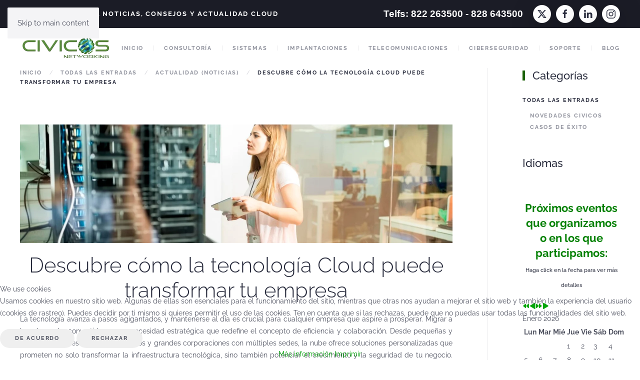

--- FILE ---
content_type: text/html; charset=utf-8
request_url: https://civicos.com/todas-las-entradas/18-actualidad/607-descubre-c%C3%B3mo-la-tecnolog%C3%ADa-cloud-puede-transformar-tu-empresa.html
body_size: 17600
content:
<!DOCTYPE html>
<html lang="es-es" dir="ltr">
    
<head prefix="og: http://ogp.me/ns# fb: http://ogp.me/ns/fb# article: http://ogp.me/ns/article#">
<script type="text/javascript">  (function(){    function blockCookies(disableCookies, disableLocal, disableSession){    if(disableCookies == 1){    if(!document.__defineGetter__){    Object.defineProperty(document, 'cookie',{    get: function(){ return ''; },    set: function(){ return true;}    });    }else{    var oldSetter = document.__lookupSetter__('cookie');    if(oldSetter) {    Object.defineProperty(document, 'cookie', {    get: function(){ return ''; },    set: function(v){ if(v.match(/reDimCookieHint\=/) || v.match(/693c0c2714f0436e3fb3119deafa1ca2\=/)) {    oldSetter.call(document, v);    }    return true;    }    });    }    }    var cookies = document.cookie.split(';');    for (var i = 0; i < cookies.length; i++) {    var cookie = cookies[i];    var pos = cookie.indexOf('=');    var name = '';    if(pos > -1){    name = cookie.substr(0, pos);    }else{    name = cookie;    } if(name.match(/reDimCookieHint/)) {    document.cookie = name + '=; expires=Thu, 01 Jan 1970 00:00:00 GMT';    }    }    }    if(disableLocal == 1){    window.localStorage.clear();    window.localStorage.__proto__ = Object.create(window.Storage.prototype);    window.localStorage.__proto__.setItem = function(){ return undefined; };    }    if(disableSession == 1){    window.sessionStorage.clear();    window.sessionStorage.__proto__ = Object.create(window.Storage.prototype);    window.sessionStorage.__proto__.setItem = function(){ return undefined; };    }    }    blockCookies(1,1,1);    }()); </script>


        <meta name="viewport" content="width=device-width, initial-scale=1">
        <link rel="icon" href="/images/logo/423637_10150727273158274_1139774840_n.jpg" sizes="any">
                <link rel="apple-touch-icon" href="/images/logo/423637_10150727273158274_1139774840_n.jpg">
        <meta charset="utf-8">
	<meta name="rights" content="Civicos Networking, S.L.U.">
	<meta name="author" content="Super User">
	<meta name="description" content="Telecomunicaciones, Centro de Datos y Servicios para la Transformación Digital e Implantaciones para la Empresa">
	<title>Civicos Networking - Descubre cómo la tecnología Cloud puede transformar tu empresa</title>
<link href="/media/vendor/joomla-custom-elements/css/joomla-alert.min.css?0.4.1" rel="stylesheet">
	<link href="/plugins/system/cookiehint/css/green.css?1e3f42" rel="stylesheet">
	<link href="/media/system/css/joomla-fontawesome.min.css?4.5.24" rel="preload" as="style" onload="this.onload=null;this.rel='stylesheet'">
	<link href="/templates/yootheme/css/theme.9.css?1755603640" rel="stylesheet">
	<link href="/media/com_icagenda/icicons/style.css?1e3f42" rel="stylesheet">
	<link href="/components/com_icagenda/themes/packs/default/css/default_module.css" rel="stylesheet">
	<link href="/media/com_icagenda/css/tipTip.css?1e3f42" rel="stylesheet">
	<style>#redim-cookiehint-bottom {position: fixed; z-index: 99999; left: 0px; right: 0px; bottom: 0px; top: auto !important;}</style>
	<style>
@media screen and (min-width:1201px){


}

@media screen and (min-width:769px) and (max-width:1200px){


}

@media screen and (min-width:481px) and (max-width:768px){


}

@media screen and (max-width:480px){



	#ictip a.close {
		padding-right:15px;
	}

}
</style>
<script src="/media/vendor/jquery/js/jquery.min.js?3.7.1"></script>
	<script src="/media/legacy/js/jquery-noconflict.min.js?504da4"></script>
	<script type="application/json" class="joomla-script-options new">{"joomla.jtext":{"ERROR":"Error","MESSAGE":"Mensaje","NOTICE":"Notificación","WARNING":"Advertencia","JCLOSE":"Cerrar","JOK":"OK","JOPEN":"Abrir"},"system.paths":{"root":"","rootFull":"https:\/\/civicos.com\/","base":"","baseFull":"https:\/\/civicos.com\/"},"csrf.token":"97ea39274f10b68ec01b68b6910866ef"}</script>
	<script src="/media/system/js/core.min.js?2cb912"></script>
	<script src="/media/vendor/webcomponentsjs/js/webcomponents-bundle.min.js?2.8.0" nomodule defer></script>
	<script src="/media/system/js/joomla-hidden-mail.min.js?80d9c7" type="module"></script>
	<script src="/media/system/js/messages.min.js?9a4811" type="module"></script>
	<script src="/templates/yootheme/packages/theme-analytics/app/analytics.min.js?4.5.24" defer></script>
	<script src="/templates/yootheme/vendor/assets/uikit/dist/js/uikit.min.js?4.5.24"></script>
	<script src="/templates/yootheme/vendor/assets/uikit/dist/js/uikit-icons-fjord.min.js?4.5.24"></script>
	<script src="/templates/yootheme/js/theme.js?4.5.24"></script>
	<script src="https://cdn.gtranslate.net/widgets/latest/flags.js" data-gt-orig-url="/todas-las-entradas/18-actualidad/607-descubre-c%C3%B3mo-la-tecnolog%C3%ADa-cloud-puede-transformar-tu-empresa.html" data-gt-orig-domain="civicos.com" data-gt-widget-id="128" defer></script>
	<script src="/modules/mod_iccalendar/js/jQuery.highlightToday.min.js?1e3f42"></script>
	<script src="/media/com_icagenda/js/jquery.tipTip.js?1e3f42"></script>
	<script>(function() {  if (typeof gtag !== 'undefined') {       gtag('consent', 'denied', {         'ad_storage': 'denied',         'ad_user_data': 'denied',         'ad_personalization': 'denied',         'functionality_storage': 'denied',         'personalization_storage': 'denied',         'security_storage': 'denied',         'analytics_storage': 'denied'       });     } })();</script>
	<script>window.yootheme ||= {}; var $theme = yootheme.theme = {"google_analytics":"UA-121368786-1","google_analytics_anonymize":"","i18n":{"close":{"label":"Close"},"totop":{"label":"Back to top"},"marker":{"label":"Open"},"navbarToggleIcon":{"label":"Abrir men\u00fa"},"paginationPrevious":{"label":"Previous page"},"paginationNext":{"label":"Pr\u00f3xima P\u00e1gina"},"searchIcon":{"toggle":"Open Search","submit":"Submit Search"},"slider":{"next":"Next slide","previous":"Previous slide","slideX":"Slide %s","slideLabel":"%s of %s"},"slideshow":{"next":"Next slide","previous":"Previous slide","slideX":"Slide %s","slideLabel":"%s of %s"},"lightboxPanel":{"next":"Next slide","previous":"Previous slide","slideLabel":"%s of %s","close":"Close"}}};</script>
	<script type="application/ld+json">{"@context":"https://schema.org","@type":"BreadcrumbList","itemListElement":[{"@type":"ListItem","position":1,"item":{"@type":"WebPage","@id":"index.php?Itemid=101","name":"Inicio"}},{"@type":"ListItem","position":2,"item":{"@type":"WebPage","@id":"index.php?option=com_content&view=category&layout=blog&id=8&Itemid=126","name":"TODAS LAS ENTRADAS"}},{"@type":"ListItem","position":3,"item":{"@type":"WebPage","@id":"index.php?option=com_content&view=category&id=18","name":"ACTUALIDAD (noticias)"}},{"@type":"ListItem","position":4,"item":{"name":"Descubre cómo la tecnología Cloud puede transformar tu empresa"}}],"@id":"https://civicos.com/#/schema/BreadcrumbList/0"}</script>
	<script>window.gtranslateSettings = window.gtranslateSettings || {};window.gtranslateSettings['128'] = {"default_language":"es","languages":["en","fr","de","it","es"],"url_structure":"none","wrapper_selector":"#gt-wrapper-128","globe_size":60,"flag_size":32,"flag_style":"2d","custom_domains":null,"float_switcher_open_direction":"top","switcher_open_direction":"top","native_language_names":1,"add_new_line":1,"select_language_label":"Select Language","detect_browser_language":0,"custom_css":"","alt_flags":[],"switcher_horizontal_position":"left","switcher_vertical_position":"bottom","horizontal_position":"inline","vertical_position":"inline"};</script>
	<script>
		jQuery(document).ready(function(){
			jQuery("#mod_iccalendar_117").highlightToday("show_today");
		});
	</script>
	<script>jQuery(function($){ $(".iCtip").tipTip({"activation":"hover","keepAlive":false,"maxWidth":"200px","edgeOffset":1,"defaultPosition":"top"}); });</script>
	<meta property="og:type" content="article">
	<meta property="og:title" content="Civicos Networking - Descubre cómo la tecnología Cloud puede transformar tu empresa">
	<meta property="og:url" content="https://civicos.com/todas-las-entradas/18-actualidad/607-descubre-c%C3%B3mo-la-tecnolog%C3%ADa-cloud-puede-transformar-tu-empresa.html">
	<meta property="og:site_name" content="Civicos Networking">
	<meta property="og:description" content="Telecomunicaciones, Centro de Datos y Servicios para la Transformación Digital e Implantaciones para la Empresa">
	<meta property="og:image" content="https://civicos.com/images/blog/2024/centrodatospromochica.jpg">
	<meta property="og:image:width" content="1762">
	<meta property="og:image:height" content="482">
	<meta property="og:image:type" content="image/jpeg">

    </head>
    <body class="">

        <div class="uk-hidden-visually uk-notification uk-notification-top-left uk-width-auto">
            <div class="uk-notification-message">
                <a href="#tm-main" class="uk-link-reset">Skip to main content</a>
            </div>
        </div>

        
        
        <div class="tm-page">

                        


<header class="tm-header-mobile uk-hidden@m">


    
        <div class="uk-navbar-container">

            <div class="uk-container uk-container-expand">
                <nav class="uk-navbar" uk-navbar="{&quot;align&quot;:&quot;left&quot;,&quot;container&quot;:&quot;.tm-header-mobile&quot;,&quot;boundary&quot;:&quot;.tm-header-mobile .uk-navbar-container&quot;}">

                                        <div class="uk-navbar-left ">

                        
                                                    <a uk-toggle href="#tm-dialog-mobile" class="uk-navbar-toggle">

        
        <div uk-navbar-toggle-icon></div>

        
    </a>
                        
                        
                    </div>
                    
                                        <div class="uk-navbar-center">

                                                    <a href="https://civicos.com/" aria-label="Volver al Inicio" class="uk-logo uk-navbar-item">
    <picture>
<source type="image/webp" srcset="/templates/yootheme/cache/61/logocivicosnegro-614ff911.webp 183w" sizes="(min-width: 183px) 183px">
<img alt="Civicos Networking" loading="eager" src="/templates/yootheme/cache/22/logocivicosnegro-22501037.png" width="183" height="50">
</picture></a>
                        
                        
                    </div>
                    
                    
                </nav>
            </div>

        </div>

    



        <div id="tm-dialog-mobile" uk-offcanvas="container: true; overlay: true" mode="slide">
        <div class="uk-offcanvas-bar uk-flex uk-flex-column">

                        <button class="uk-offcanvas-close uk-close-large" type="button" uk-close uk-toggle="cls: uk-close-large; mode: media; media: @s"></button>
            
                        <div class="uk-margin-auto-bottom">
                
<div class="uk-grid uk-child-width-1-1" uk-grid>    <div>
<div class="uk-panel" id="module-menu-dialog-mobile">

    
    
<ul class="uk-nav uk-nav-default">
    
	<li class="item-101"><a href="/">Inicio</a></li>
	<li class="item-544 uk-parent"><a href="/consultoría.html">CONSULTORÍA</a>
	<ul class="uk-nav-sub">

		<li class="item-331"><a href="/consultoría/innovacion.html">INNOVACION</a></li>
		<li class="item-136"><a href="/consultoría/transformación-digital.html">TRANSFORMACIÓN DIGITAL</a></li>
		<li class="item-543"><a href="/consultoría/comunicación.html">COMUNICACIÓN</a></li></ul></li>
	<li class="item-112 uk-parent"><a href="/servicios.html">SISTEMAS</a>
	<ul class="uk-nav-sub">

		<li class="item-451"><a href="/servicios/kerfork-hosting.html">Hosting Web</a></li>
		<li class="item-452"><a href="/servicios/kerfork-hosting-2.html">Servidor Virtual</a></li>
		<li class="item-453"><a href="/servicios/kerfork-hosting-3.html">Servidores Dedicados</a></li>
		<li class="item-454"><a href="/servicios/kerfork-hosting-4.html">Servidor Dedicado HG</a></li>
		<li class="item-455"><a href="/servicios/kerfork-hosting-5.html">Servidores para Teletrabajo</a></li>
		<li class="item-514"><a href="/servicios/colocación-housing.html">Colocación / Housing</a></li></ul></li>
	<li class="item-546 uk-parent"><a href="/implantaciones.html">IMPLANTACIONES</a>
	<ul class="uk-nav-sub">

		<li class="item-547"><a href="/implantaciones/consultor-a-medida.html">Consultor a medida</a></li>
		<li class="item-548"><a href="/implantaciones/acuerdo-asesor.html">Acuerdo Asesor</a></li>
		<li class="item-541"><a href="/implantaciones/sistemas-clinicos.html">SISTEMAS CLINICOS</a></li>
		<li class="item-542"><a href="/implantaciones/civicos-arc.html">CIVICOS ARC</a></li></ul></li>
	<li class="item-330"><a href="/telecom.html">TELECOMUNICACIONES</a></li>
	<li class="item-684"><a href="/ciberseguridad.html">CIBERSEGURIDAD</a></li>
	<li class="item-134"><a href="/soporte.html">SOPORTE</a></li>
	<li class="item-435"><a href="/blog.html">BLOG</a></li></ul>

</div>
</div>    <div>
<div class="uk-panel" id="module-tm-4">

    
    <ul class="uk-grid uk-flex-inline uk-flex-middle uk-flex-nowrap uk-grid-small">                    <li><a href="https://twitter.com/civicosnet" class="uk-preserve-width uk-icon-button" rel="noreferrer" target="_blank"><span uk-icon="icon: twitter;"></span></a></li>
                    <li><a href="https://facebook.com/civicos" class="uk-preserve-width uk-icon-button" rel="noreferrer" target="_blank"><span uk-icon="icon: facebook;"></span></a></li>
                    <li><a href="https://linkedin.com" class="uk-preserve-width uk-icon-button" rel="noreferrer" target="_blank"><span uk-icon="icon: linkedin;"></span></a></li>
                    <li><a href="https://www.instagram.com/civicosnetworking/" class="uk-preserve-width uk-icon-button" rel="noreferrer" target="_blank"><span uk-icon="icon: instagram;"></span></a></li>
            </ul>
</div>
</div></div>
            </div>
            
            
        </div>
    </div>
    
    
    

</header>


<div class="tm-toolbar tm-toolbar-default uk-visible@m">
    <div class="uk-container uk-flex uk-flex-middle">

                <div>
            <div class="uk-grid-medium uk-child-width-auto uk-flex-middle" uk-grid="margin: uk-margin-small-top">

                                <div>
<div class="uk-panel" id="module-110">

    
    
<div class="uk-margin-remove-last-child custom" ><h4><strong><span style="color: #ffffff;">Entérate de todo, noticias, consejos y actualidad cloud</span></strong></h4></div>

</div>
</div>
                
                
            </div>
        </div>
        
                <div class="uk-margin-auto-left">
            <div class="uk-grid-medium uk-child-width-auto uk-flex-middle" uk-grid="margin: uk-margin-small-top">
                <div>
<div class="uk-panel" id="module-103">

    
    
<div class="uk-margin-remove-last-child custom" ><p><span style="text-align: right; font-size: 14pt; font-family: arial, helvetica, sans-serif; color: #ffffff;"><a href="/contactar.html" style="color: #ffffff;"><b>Telfs: 822 263500 - 828 643500</b></a></span></p></div>

</div>
</div><div>
<div class="uk-panel" id="module-tm-3">

    
    <ul class="uk-grid uk-flex-inline uk-flex-middle uk-flex-nowrap uk-grid-small">                    <li><a href="https://twitter.com/civicosnet" class="uk-preserve-width uk-icon-button" rel="noreferrer" target="_blank"><span uk-icon="icon: twitter;"></span></a></li>
                    <li><a href="https://facebook.com/civicos" class="uk-preserve-width uk-icon-button" rel="noreferrer" target="_blank"><span uk-icon="icon: facebook;"></span></a></li>
                    <li><a href="https://linkedin.com" class="uk-preserve-width uk-icon-button" rel="noreferrer" target="_blank"><span uk-icon="icon: linkedin;"></span></a></li>
                    <li><a href="https://www.instagram.com/civicosnetworking/" class="uk-preserve-width uk-icon-button" rel="noreferrer" target="_blank"><span uk-icon="icon: instagram;"></span></a></li>
            </ul>
</div>
</div>
            </div>
        </div>
        
    </div>
</div>

<header class="tm-header uk-visible@m">



        <div uk-sticky media="@m" cls-active="uk-navbar-sticky" sel-target=".uk-navbar-container">
    
        <div class="uk-navbar-container">

            <div class="uk-container">
                <nav class="uk-navbar" uk-navbar="{&quot;align&quot;:&quot;left&quot;,&quot;container&quot;:&quot;.tm-header &gt; [uk-sticky]&quot;,&quot;boundary&quot;:&quot;.tm-header .uk-navbar-container&quot;}">

                                        <div class="uk-navbar-left ">

                                                    <a href="https://civicos.com/" aria-label="Volver al Inicio" class="uk-logo uk-navbar-item">
    <picture>
<source type="image/webp" srcset="/templates/yootheme/cache/61/logocivicosnegro-614ff911.webp 183w" sizes="(min-width: 183px) 183px">
<img alt="Civicos Networking" loading="eager" src="/templates/yootheme/cache/22/logocivicosnegro-22501037.png" width="183" height="50">
</picture><picture>
<source type="image/webp" srcset="/templates/yootheme/cache/9c/logocivicosblanco-9c3bfd9d.webp 183w" sizes="(min-width: 183px) 183px">
<img class="uk-logo-inverse" alt="Civicos Networking" loading="eager" src="/templates/yootheme/cache/64/logocivicosblanco-644eff88.png" width="183" height="50">
</picture></a>
                        
                        
                        
                    </div>
                    
                    
                                        <div class="uk-navbar-right">

                                                    
<div class="uk-navbar-item" id="module-menu-navbar">

    
    
<ul class="uk-subnav uk-subnav-divider" uk-dropnav="{&quot;boundary&quot;:&quot;false&quot;,&quot;container&quot;:&quot;.tm-header &gt; [uk-sticky]&quot;}">
    
	<li class="item-101"><a href="/">Inicio</a></li>
	<li class="item-544 uk-parent"><a href="/consultoría.html">CONSULTORÍA</a>
	<div class="uk-dropdown"><div class="uk-drop-grid uk-child-width-1-1" uk-grid><div><ul class="uk-nav uk-dropdown-nav">

		<li class="item-331"><a href="/consultoría/innovacion.html">INNOVACION</a></li>
		<li class="item-136"><a href="/consultoría/transformación-digital.html">TRANSFORMACIÓN DIGITAL</a></li>
		<li class="item-543"><a href="/consultoría/comunicación.html">COMUNICACIÓN</a></li></ul></div></div></div></li>
	<li class="item-112 uk-parent"><a href="/servicios.html">SISTEMAS</a>
	<div class="uk-dropdown"><div class="uk-drop-grid uk-child-width-1-1" uk-grid><div><ul class="uk-nav uk-dropdown-nav">

		<li class="item-451"><a href="/servicios/kerfork-hosting.html">Hosting Web</a></li>
		<li class="item-452"><a href="/servicios/kerfork-hosting-2.html">Servidor Virtual</a></li>
		<li class="item-453"><a href="/servicios/kerfork-hosting-3.html">Servidores Dedicados</a></li>
		<li class="item-454"><a href="/servicios/kerfork-hosting-4.html">Servidor Dedicado HG</a></li>
		<li class="item-455"><a href="/servicios/kerfork-hosting-5.html">Servidores para Teletrabajo</a></li>
		<li class="item-514"><a href="/servicios/colocación-housing.html">Colocación / Housing</a></li></ul></div></div></div></li>
	<li class="item-546 uk-parent"><a href="/implantaciones.html">IMPLANTACIONES</a>
	<div class="uk-dropdown"><div class="uk-drop-grid uk-child-width-1-1" uk-grid><div><ul class="uk-nav uk-dropdown-nav">

		<li class="item-547"><a href="/implantaciones/consultor-a-medida.html">Consultor a medida</a></li>
		<li class="item-548"><a href="/implantaciones/acuerdo-asesor.html">Acuerdo Asesor</a></li>
		<li class="item-541"><a href="/implantaciones/sistemas-clinicos.html">SISTEMAS CLINICOS</a></li>
		<li class="item-542"><a href="/implantaciones/civicos-arc.html">CIVICOS ARC</a></li></ul></div></div></div></li>
	<li class="item-330"><a href="/telecom.html">TELECOMUNICACIONES</a></li>
	<li class="item-684"><a href="/ciberseguridad.html">CIBERSEGURIDAD</a></li>
	<li class="item-134"><a href="/soporte.html">SOPORTE</a></li>
	<li class="item-435"><a href="/blog.html">BLOG</a></li></ul>

</div>

                        
                                                    
                        
                    </div>
                    
                </nav>
            </div>

        </div>

        </div>
    







</header>

            
            

            <main id="tm-main"  class="tm-main uk-section uk-section-default uk-padding-remove-top" uk-height-viewport="expand: true">

                                <div class="uk-container">

                    
                    <div class="uk-grid uk-grid-large uk-grid-divider" uk-grid>
                        <div class="uk-width-expand@m">

                    
                                                            

<nav class="uk-margin-medium-bottom" aria-label="Breadcrumb">
    <ul class="uk-breadcrumb">
    
            <li>            <a href="/"><span>Inicio</span></a>
            </li>    
            <li>            <a href="/todas-las-entradas.html"><span>TODAS LAS ENTRADAS</span></a>
            </li>    
            <li>            <a href="/todas-las-entradas/18-actualidad.html"><span>ACTUALIDAD (noticias)</span></a>
            </li>    
            <li>            <span aria-current="page">Descubre cómo la tecnología Cloud puede transformar tu empresa</span>            </li>    
    </ul>
</nav>
                            
                
                <div id="system-message-container" aria-live="polite"></div>

                
<article id="article-607" class="uk-article" data-permalink="https://civicos.com/todas-las-entradas/18-actualidad/607-descubre-cómo-la-tecnología-cloud-puede-transformar-tu-empresa.html" typeof="Article" vocab="https://schema.org/">

    <meta property="name" content="Descubre cómo la tecnología Cloud puede transformar tu empresa">
    <meta property="author" typeof="Person" content="Super User">
    <meta property="dateModified" content="2024-05-05T16:04:51+00:00">
    <meta property="datePublished" content="2024-05-05T16:00:20+00:00">
    <meta class="uk-margin-remove-adjacent" property="articleSection" content="ACTUALIDAD (noticias)">

        
    <div class="uk-text-center uk-margin-medium-top" property="image" typeof="ImageObject">
        <meta property="url" content="https://civicos.com/images/blog/2024/centrodatospromochica.jpg">
                    <picture>
<source type="image/webp" srcset="/templates/yootheme/cache/3e/centrodatospromochica-3e8549e4.webp 768w, /templates/yootheme/cache/f0/centrodatospromochica-f0b295dd.webp 1024w, /templates/yootheme/cache/a3/centrodatospromochica-a3a6513d.webp 1366w, /templates/yootheme/cache/2c/centrodatospromochica-2c73eef0.webp 1600w, /templates/yootheme/cache/8d/centrodatospromochica-8dcac8e6.webp 1762w" sizes="(min-width: 1762px) 1762px">
<img loading="lazy" alt class="none" src="/templates/yootheme/cache/92/centrodatospromochica-92b755ef.jpeg" width="1762" height="482">
</picture>            </div>

        
    
        
                    <h1 property="headline" class="uk-margin-top uk-margin-remove-bottom uk-text-center uk-article-title">
                Descubre cómo la tecnología Cloud puede transformar tu empresa            </h1>
        
                        
        
        
        
                <div  class="uk-margin-top" property="text">

            
                            
<p style="text-align: justify;">La tecnología avanza a pasos agigantados, y mantenerse al día es crucial para cualquier empresa que aspire a prosperar. Migrar a la nube se ha convertido en una necesidad estratégica que redefine el concepto de eficiencia y colaboración. Desde pequeñas y medianas empresas hasta autónomos y grandes corporaciones con múltiples sedes, la nube ofrece soluciones personalizadas que prometen no solo transformar la infraestructura tecnológica, sino también potenciar el crecimiento y la seguridad de tu negocio. ¿Estás listo para despegar hacia la cima con la tecnología cloud? ¡Descubre cómo este cambio puede abrir un mundo de oportunidades para ti y tu empresa!</p>
 
<p style="text-align: justify;">Hoy vamos a hablar sobre un tema que está en boca de todos: migrar a la nube. Pero, ¿sabes qué significa esto y cómo puede beneficiar a tu negocio, ya sea grande o pequeño? Desde nuestra experiencia en la administración de centros de datos y servicios cloud en Tenerife y Madrid, te contaremos cómo la nube puede ser un cambio de juego para distintos perfiles como PYMEs, autónomos, nómadas digitales y empresas con múltiples sedes. Vamos a desglosarlo de forma clara y convincente.</p>
<h3 style="text-align: justify;">Para PYMEs</h3>
<p style="text-align: justify;">Las pequeñas y medianas empresas a menudo se enfrentan al reto de crecer sin que los costos se disparen. Aquí es donde la nube entra como un jugador estelar:</p>
<ul style="text-align: justify;">
<li><strong>Reducción de costos</strong>: No necesitas invertir en hardware costoso. La nube te permite pagar solo por el espacio y los servicios que usas, y estos pueden ajustarse a medida que tu empresa crece.</li>
<li><strong>Acceso desde cualquier lugar</strong>: Tus empleados pueden acceder a los datos y trabajar desde cualquier lugar, lo que mejora la colaboración y la flexibilidad.</li>
<li><strong>Seguridad mejorada</strong>: Contarás con la tecnología de seguridad más avanzada, reduciendo el riesgo de ataques cibernéticos y pérdida de datos.</li>
</ul>
<h3 style="text-align: justify;">Para Autónomos</h3>
<p style="text-align: justify;">Si trabajas por tu cuenta, sabrás lo importante que es maximizar recursos y tiempo:</p>
<ul style="text-align: justify;">
<li><strong>Flexibilidad</strong>: Accede a tus archivos y datos desde cualquier lugar, ya sea en casa, en un café o mientras viajas.</li>
<li><strong>Escalabilidad</strong>: A medida que tu carga de trabajo aumenta, fácilmente puedes aumentar tu capacidad de almacenamiento y procesamiento sin grandes inversiones.</li>
<li><strong>Backup automático</strong>: Olvídate de los backups manuales. La nube se encarga de guardar tus datos automáticamente y mantenerlos seguros.</li>
</ul>
<h3 style="text-align: justify;">Para Nómadas Digitales</h3>
<p style="text-align: justify;">Los nómadas digitales viven y trabajan en cualquier parte del mundo, lo que significa que necesitan una infraestructura que les siga el paso sin problemas:</p>
<ul style="text-align: justify;">
<li><strong>Conectividad constante</strong>: La nube permite que mantengas tus proyectos en movimiento sin importar donde estés.</li>
<li><strong>Colaboración sin fronteras</strong>: Trabaja en proyectos conjuntos sin preocuparte por las zonas horarias o las distancias.</li>
<li><strong>Minimalismo digital</strong>: Reduce la necesidad de llevar dispositivos de almacenamiento físico que pueden perderse o dañarse.</li>
</ul>
<h3 style="text-align: justify;">Para Empresas con Multi-sede</h3>
<p style="text-align: justify;">Las empresas con varias ubicaciones pueden enfrentar desafíos en la gestión y comunicación entre sedes:</p>
<ul style="text-align: justify;">
<li><strong>Centralización de datos</strong>: Todos los datos están almacenados en un solo lugar accesible para todos, lo que facilita la gestión.</li>
<li><strong>Uniformidad en las aplicaciones</strong>: Todos los empleados, sin importar la sede, utilizan las mismas aplicaciones y versiones, lo que asegura la coherencia y reduce los errores.</li>
<li><strong>Actualizaciones en tiempo real</strong>: Las actualizaciones se implementan de manera uniforme y simultánea en todas las sedes, asegurando que todos estén al día.</li>
</ul>
<p style="text-align: justify;">Una de las ventajas más significativas de adoptar nuestros servicios en la nube es la posibilidad de contar con un departamento de informática externo pero completamente dedicado a tu empresa. Ofrecemos soporte técnico personalizado y formación continua al usuario final, asegurando no solo un arranque fluido sino también un seguimiento constante para resolver cualquier incidencia o necesidad de mejora. Este enfoque no solo optimiza los recursos y reduce los costos operativos, sino que también permite a tu equipo concentrarse en las actividades core del negocio, sabiendo que la gestión tecnológica está en manos de expertos. Este nivel de apoyo técnico y formación convierte a nuestra solución en la nube en una ventaja competitiva tangible, preparando a tu negocio para enfrentar desafíos y aprovechar nuevas oportunidades sin demoras ni complicaciones.</p>
<p style="text-align: justify;">Con más de 30 años de experiencia en sistemas informáticos, nuestra empresa no solo ha sido testigo de la evolución tecnológica, sino que ha sido un actor clave en su desarrollo y adaptación a las necesidades cambiantes de los negocios. Esta trayectoria nos ha permitido acumular un conocimiento profundo y específico que nos posiciona como líderes en el sector. Nuestra experiencia no es solo un número; es una garantía de que comprendemos a fondo los desafíos a los que te enfrentas y sabemos cómo solucionarlos.</p>
<p style="text-align: justify;">Nuestro enfoque está completamente orientado a maximizar el potencial de tu empresa a través de soluciones tecnológicas avanzadas. Entendemos que cada negocio es único y, por eso, adaptamos nuestros servicios para ofrecer soluciones a medida que se alinean perfectamente con tus objetivos estratégicos. Este compromiso con la personalización y la calidad es lo que nos distingue y nos convierte en el socio tecnológico ideal para tu crecimiento y consolidación en el mercado. Con nosotros, obtienes más que servicios en la nube; obtienes un aliado estratégico comprometido con tu éxito a largo plazo.</p>
<h3 style="text-align: justify;">Conclusiones</h3>
<p style="text-align: justify;">Migrar a la nube no es una moda pasajera, sino una decisión estratégica que ayuda activamente a cualquier tipo de negocio a ser más eficiente, seguro y escalable. La nube ofrece un mundo de posibilidades y permite que te concentres en lo que realmente importa: hacer crecer tu negocio sin estar limitado por la tecnología.</p>
<p style="text-align: justify;">¡Es hora de considerar dar ese paso hacia la transformación digital! i estás listo para explorar más sobre cómo nuestros servicios en la nube pueden beneficiar a tu negocio, ¡contáctanos! Nos encantaría ayudarte a dar ese paso hacia un futuro más conectado y eficiente.</p>            
        </div>
        
        
        
        
        
        
        
    
</article>


                
                                                </div>

                        
<aside id="tm-sidebar" class="tm-sidebar uk-width-1-4@m">
    
<div class="uk-grid uk-child-width-1-1" uk-grid>    <div>
<div class="uk-panel" id="module-101">

    
        <h3 class="uk-heading-bullet">

                Categorías        
        </h3>

    
    
<ul class="uk-nav uk-nav-default">
    
	<li class="item-126 uk-active uk-parent"><a href="/todas-las-entradas.html">TODAS LAS ENTRADAS</a>
	<ul class="uk-nav-sub">

		<li class="item-122"><a href="/todas-las-entradas/novedades.html">NOVEDADES CIVICOS</a></li>
		<li class="item-145"><a href="/todas-las-entradas/casos-de-éxito.html">CASOS DE ÉXITO</a></li></ul></li></ul>

</div>
</div>    <div>
<div class="uk-panel" id="module-128">

    
        <h3>

                Idiomas        
        </h3>

    
    <div class="gtranslate_wrapper" id="gt-wrapper-128"></div>
</div>
</div>    <div>
<div class="uk-panel" id="module-117">

    
    <!-- iCagenda - Calendar --><div tabindex="0" id="ic-calendar-117" class="">
<!-- Calendar -->


<div class="default iccalendar " style=" background-color: transparent; background-image: none;" id="117"><div id="mod_iccalendar_117">
			<div class="icagenda_header"><h3 style="text-align: center;"><span style="color: #008000;"><strong>Próximos eventos que organizamos o en los que participamos:<br /></strong></span><span style="font-size: 8pt;">Haga click en la fecha&nbsp;</span><span style="font-size: 8pt;">para ver más detalles</span></h3>
			</div><div class="icnav"><a id="ic-prev-year" class="backicY icagendabtn_117" href="https://civicos.com/todas-las-entradas/18-actualidad/607-descubre-c%C3%B3mo-la-tecnolog%C3%ADa-cloud-puede-transformar-tu-empresa.html?iccaldate=2025-01-1" rel="nofollow"><span style="height: 1px; width: 1px; position: absolute; overflow: hidden; top: -10px;" title="">Año anterior</span><span class="iCicon iCicon-backicY"></span></a><a id="ic-prev-month" class="backic icagendabtn_117" href="https://civicos.com/todas-las-entradas/18-actualidad/607-descubre-c%C3%B3mo-la-tecnolog%C3%ADa-cloud-puede-transformar-tu-empresa.html?iccaldate=2025-12-1" rel="nofollow"><span style="height: 1px; width: 1px; position: absolute; overflow: hidden; top: -10px;" title="">Mes anterior</span><span class="iCicon iCicon-backic"></span></a><a id="ic-next-year" class="nexticY icagendabtn_117" href="https://civicos.com/todas-las-entradas/18-actualidad/607-descubre-c%C3%B3mo-la-tecnolog%C3%ADa-cloud-puede-transformar-tu-empresa.html?iccaldate=2027-01-1" rel="nofollow"><span style="height: 1px; width: 1px; position: absolute; overflow: hidden; top: -10px;" title="">Próximo año</span><span class="iCicon iCicon-nexticY"></span></a><a id="ic-next-month" class="nextic icagendabtn_117" href="https://civicos.com/todas-las-entradas/18-actualidad/607-descubre-c%C3%B3mo-la-tecnolog%C3%ADa-cloud-puede-transformar-tu-empresa.html?iccaldate=2026-2-1" rel="nofollow"><span style="height: 1px; width: 1px; position: absolute; overflow: hidden; top: -10px;" title="">Próximo mes</span><span class="iCicon iCicon-nextic"></span></a><div class="titleic">Enero 2026</div></div><div style="clear:both"></div>
			<table id="icagenda_calendar" class="ic-table" style="width:100%;">
				<thead>
					<tr>
						<th style="width:14.2857143%;background: ;">Lun</th>
						<th style="width:14.2857143%;background: ;">Mar</th>
						<th style="width:14.2857143%;background: ;">Mié</th>
						<th style="width:14.2857143%;background: ;">Jue</th>
						<th style="width:14.2857143%;background: ;">Vie</th>
						<th style="width:14.2857143%;background: ;">Sáb</th>
						<th style="width:14.2857143%;background: ;">Dom</th>
					</tr>
				</thead>
		<tr><td colspan="3"></td><td style="background: ;">
<!-- Module Calendar Day Pop-up -->

	<div class="no-event style_Day" data-cal-date="2026-01-01">
		1	</div>
</td><td style="background: ;">
<!-- Module Calendar Day Pop-up -->

	<div class="no-event style_Day" data-cal-date="2026-01-02">
		2	</div>
</td><td style="background: ;">
<!-- Module Calendar Day Pop-up -->

	<div class="no-event style_Day" data-cal-date="2026-01-03">
		3	</div>
</td><td style="background: ;">
<!-- Module Calendar Day Pop-up -->

	<div class="no-event style_Day" data-cal-date="2026-01-04">
		4	</div>
</td><tr><td style="background: ;">
<!-- Module Calendar Day Pop-up -->

	<div class="no-event style_Day" data-cal-date="2026-01-05">
		5	</div>
</td><td style="background: ;">
<!-- Module Calendar Day Pop-up -->

	<div class="no-event style_Day" data-cal-date="2026-01-06">
		6	</div>
</td><td style="background: ;">
<!-- Module Calendar Day Pop-up -->

	<div class="no-event style_Day" data-cal-date="2026-01-07">
		7	</div>
</td><td style="background: ;">
<!-- Module Calendar Day Pop-up -->

	<div class="no-event style_Day" data-cal-date="2026-01-08">
		8	</div>
</td><td style="background: ;">
<!-- Module Calendar Day Pop-up -->

	<div class="no-event style_Day" data-cal-date="2026-01-09">
		9	</div>
</td><td style="background: ;">
<!-- Module Calendar Day Pop-up -->

	<div class="no-event style_Day" data-cal-date="2026-01-10">
		10	</div>
</td><td style="background: ;">
<!-- Module Calendar Day Pop-up -->

	<div class="no-event style_Day" data-cal-date="2026-01-11">
		11	</div>
</td><tr><td style="background: ;">
<!-- Module Calendar Day Pop-up -->

	<div class="no-event style_Day" data-cal-date="2026-01-12">
		12	</div>
</td><td style="background: ;">
<!-- Module Calendar Day Pop-up -->

	<div class="no-event style_Day" data-cal-date="2026-01-13">
		13	</div>
</td><td style="background: ;">
<!-- Module Calendar Day Pop-up -->

	<div class="no-event style_Day" data-cal-date="2026-01-14">
		14	</div>
</td><td style="background: ;">
<!-- Module Calendar Day Pop-up -->

	<div class="no-event style_Day" data-cal-date="2026-01-15">
		15	</div>
</td><td style="background: ;">
<!-- Module Calendar Day Pop-up -->

	<div class="no-event style_Day" data-cal-date="2026-01-16">
		16	</div>
</td><td style="background: ;">
<!-- Module Calendar Day Pop-up -->

	<div class="no-event style_Day" data-cal-date="2026-01-17">
		17	</div>
</td><td style="background: ;">
<!-- Module Calendar Day Pop-up -->

	<div class="no-event style_Day" data-cal-date="2026-01-18">
		18	</div>
</td><tr><td style="background: ;">
<!-- Module Calendar Day Pop-up -->

	<div class="no-event style_Day" data-cal-date="2026-01-19">
		19	</div>
</td><td style="background: ;">
<!-- Module Calendar Day Pop-up -->

	<div class="no-event style_Day" data-cal-date="2026-01-20">
		20	</div>
</td><td style="background: ;">
<!-- Module Calendar Day Pop-up -->

	<div class="no-event style_Day" data-cal-date="2026-01-21">
		21	</div>
</td><td style="background: ;">
<!-- Module Calendar Day Pop-up -->

	<div class="no-event style_Day" data-cal-date="2026-01-22">
		22	</div>
</td><td style="background: ;">
<!-- Module Calendar Day Pop-up -->

	<div class="no-event style_Day" data-cal-date="2026-01-23">
		23	</div>
</td><td style="background: ;">
<!-- Module Calendar Day Pop-up -->

	<div class="no-event style_Day" data-cal-date="2026-01-24">
		24	</div>
</td><td style="background: ;">
<!-- Module Calendar Day Pop-up -->

	<div class="no-event style_Day" data-cal-date="2026-01-25">
		25	</div>
</td><tr><td style="background: ;">
<!-- Module Calendar Day Pop-up -->

	<div class="no-event style_Today" data-cal-date="2026-01-26">
		26	</div>
</td><td style="background: ;">
<!-- Module Calendar Day Pop-up -->

	<div class="no-event style_Day" data-cal-date="2026-01-27">
		27	</div>
</td><td style="background: ;">
<!-- Module Calendar Day Pop-up -->

	<div class="no-event style_Day" data-cal-date="2026-01-28">
		28	</div>
</td><td style="background: ;">
<!-- Module Calendar Day Pop-up -->

	<div class="no-event style_Day" data-cal-date="2026-01-29">
		29	</div>
</td><td style="background: ;">
<!-- Module Calendar Day Pop-up -->

	<div class="no-event style_Day" data-cal-date="2026-01-30">
		30	</div>
</td><td style="background: ;">
<!-- Module Calendar Day Pop-up -->

	<div class="no-event style_Day" data-cal-date="2026-01-31">
		31	</div>
</td><td colspan="1"></td></tr></table></div></div>
</div>
<script type="text/javascript">
(function($){
	if ($('.spanEv:visible').length !== 0) {
		return false;
	}
	$view_width = $(window).width();	var smallwidththreshold = 481;
	var icmouse = 'mouseover';
	var mouseout = '1';
	var icclasstip = '.icevent a';
	var icclass = '.iccalendar';
	var position = 'center';
	var posmiddle = 'top';
	var modid = '117';
	var modidid = '#117';
	var icagendabtn = '.icagendabtn_117';
	var mod_iccalendar = '#mod_iccalendar_117';
	var template = '.default';
	var loading = 'cargando...';
	var closetxt = 'Cerrar';
	var tip_type = '1';
	var tipwidth = 600;
	var verticaloffset = 50;
	var css_position = '';
	var mobile_min_width = 320;
	var extra_css = '';

	$(document).on('click', icagendabtn, function(e){		e.preventDefault();

		url=$(this).attr('href');

		$(modidid).html('<\div class="icloading_box"><\div style="text-align:center;">' + loading + '<\/div><\div class="icloading_img"><\/div><\/div>').load(url + ' ' + mod_iccalendar, function(){$('#mod_iccalendar_117').highlightToday();});

	});

	// Calendar Keyboard Accessibility (experimental, since 3.5.14)
	if (typeof first_mod === 'undefined') {
		$i = '1';
		first_mod = modid;
		first_nb = $i;
		nb_mod = $i;
	} else {
		$i = (typeof $i === 'undefined') ? '2' : ++$i;
		nb_mod = $i;
	}

	$('#ic-calendar-'+modid).addClass('ic-'+nb_mod);

	$(document).keydown(function(e){

		// ctrl+alt+C : focus on first Calendar module
		// REMOVE: Polish language conflict, alt+C Ć
//		if (e.ctrlKey && e.altKey && e.keyCode == 67) {
//			$('#ic-calendar-'+first_mod).focus();
//		}

		// ctrl+alt+N : focus on Next calendar module
		if (e.ctrlKey && e.altKey && e.keyCode == 78) {
			if ($('#ic-calendar-'+modid).is(':focus')) {
				activ = $('#ic-calendar-'+modid).attr('class');
				act = activ.split('-');
				act = act[1];
				next = ++act;
			}
			mod_class = $('#ic-calendar-'+modid).attr('class');
			if ($('.ic-'+next).length == 0) next = 1;
			if (mod_class == 'ic-'+next) $('.ic-'+next).focus();
		}

		// On focused calendar module
		if ($('#ic-calendar-'+modid).is(':focus')){
			switch (e.keyCode) {
				case 37:
					// Left arrow pressed
					url = $('#ic-calendar-'+modid+' #ic-prev-month').attr('href');
					break;
				case 38:
					// Top arrow pressed
					url = $('#ic-calendar-'+modid+' #ic-next-year').attr('href');
					break;
				case 39:
					// Right arrow pressed
					url = $('#ic-calendar-'+modid+' #ic-next-month').attr('href');
					break;
				case 40:
					// Top arrow pressed
					url = $('#ic-calendar-'+modid+' #ic-prev-year').attr('href');
					break;
			}

			if ((!e.shiftKey && (e.keyCode == 37 || e.keyCode == 39)) ||
				(e.shiftKey && (e.keyCode == 38 || e.keyCode == 40))) {
				$(modidid).html('<\div class="icloading_box"><\div style="text-align:center;">' + loading + '<\/div><\div class="icloading_img"><\/div><\/div>').load(url + ' ' + mod_iccalendar, function(){$('#mod_iccalendar_117').highlightToday();});
			}

//			if ($(modidid+' '+icclasstip).is(':focus') && e.keyCode == 13){
//				var icmouse = "click";
//			}
		}
	});

	if (tip_type=='2') {//	$(document).on(icmouse, this, function(e){
//		e.preventDefault();

//		$(".iCaTip").tipTip({maxWidth: "400", defaultPosition: "top", edgeOffset: 1, activation:"hover", keepAlive: true});
//	});
	}

	if (tip_type=='1') {		// Mobile phones do not support 'hover' or 'click' in the conventional way
//		if ($view_width < smallwidththreshold) {
//			icmouse = 'click touchend';
//		}
		if (window.matchMedia('(pointer: coarse)').matches) {
			icmouse = 'click';
		}

		$(document).on(icmouse, modidid+' '+icclasstip, function(e){
//			e.stopImmediatePropagation();
			$view_height=$(window).height();			$view_width=$(window).width();			e.preventDefault();
			$('#ictip').remove();
			$parent=$(this).parent();
			var tip = $($parent).children(modidid+' .spanEv').html();
			tip = tip.replace(/<icscript>/g,'<script>');
			var $tip = tip.replace(/<\/icscript>/g,'<\/script>');

			if ($view_width < smallwidththreshold)
			{
								css_position = 'fixed';
				$width_px = Math.max(mobile_min_width,$view_width); 				$width = '100%';
				$pos = '0px';
				$top = '0px';
				extra_css='border:0;border-radius:0;height:100%;box-shadow:none;margin:0px;padding:10px;min-width:'+mobile_min_width+'px;overflow-y:scroll;padding:0;';			}
			else
			{
				css_position = 'absolute';
				$width_px = Math.min($view_width, tipwidth);
				$width = $width_px+'px';

								switch(position) {
					case 'left':
						$pos=Math.max(0,$(modidid).offset().left-$width_px-10)+'px';
						break;
					case 'right':
						$pos=Math.max(0,Math.min($view_width-$width_px,$(modidid).offset().left+$(modidid).width()+10))+'px';
						break;
					default:						$pos=Math.ceil(($view_width-$width_px)/2)+'px';
						break;
				}

								if (posmiddle === 'top')
				{
					$top = Math.max(0,$(modidid).offset().top-verticaloffset)+'px';				}
				else
				{
					$top = Math.max(0,$(modidid).offset().top+$(modidid).height()-verticaloffset)+'px';				}
			}


			$('body').prepend('<\div style="display:block; position:'+css_position+'; width:'+$width+'; left:'+$pos+'; top:'+$top+';'+extra_css+'" id="ictip"> '+$(this).parent().children('.date').html()+'<a class="close" style="cursor: pointer;"><\div style="display:block; width:auto; height:50px; text-align:right;">' + closetxt + '<\/div></a><span class="clr"></span>'+$tip+'<\/div>');

			// Tooltip Keyboard Accessibility (experimental, since 3.5.14)
			$(document).keydown(function(e){
				//	Shift : focus on tooltip events
				if ($('.icevent a').is(':focus') && e.keyCode == 16){
					$('.ictip-event a').focus();
				}
				//	esc : close tooltip
				if (($('.ictip-event a').is(':focus') || $('.icevent a').is(':focus')) && e.keyCode == 27){
					e.preventDefault();
					$('#ictip').remove();
				}
			});

			// Close Tooltip
			$(document).on('click touchend', '.close', function(e){
				e.preventDefault();
				$('#ictip').remove();
			});

			if (mouseout == '1')
			{
				$('#ictip')
					.mouseout(function() {
//						$( "div:first", this ).text( "mouse out" );
						$('#ictip').stop(true).fadeOut(300);
					})
					.mouseover(function() {
//						$( "div:first", this ).text( "mouse over" );
						$('#ictip').stop(true).fadeIn(300);
					});
			}
		});
	}

}) (jQuery);
</script>

</div>
</div>    <div>
<div class="uk-panel" id="module-122">

    
    <!-- iCagenda PRO - Event List --><div class="ic_eventlist"><div class="ic-section ic-group"><div class="ic-msg-no-event">No hay próximos eventos!</div></div></div><div style="clear:both"></div>
</div>
</div>    <div>
<div class="uk-panel" id="module-127">

    
        <h3>

                Actualidad        
        </h3>

    
    <div class="uk-grid ">
    <div class="uk-width-small-1-1 uk-width-medium-1-4 uk-width-large-1-4" itemscope itemtype="https://schema.org/Article">
        <div class="uk-thumbnail">
                                                                <a href="/todas-las-entradas/18-actualidad/632-veri-factu-el-nuevo-sistema-de-facturación-que-cambiará-la-forma-de-trabajar-de-autónomos-y-empresas-en-españa.html" itemprop="url" target="_self">
                        <picture>
<source type="image/webp" data-srcset="">
<img data-src="/images/blog/2025/20250822verifactuweb.jpg" src="/images/blog/2025/20250822verifactuweb.jpg#joomlaImage://local-images/blog/2025/20250822verifactuweb.jpg?width=1762&amp;height=482" alt="VERI*FACTU: el nuevo sistema de facturación que cambiará la forma de trabajar de autónomos y empresas en España">
</picture>
                    </a>
                                        
                        <div class="uk-thumbnail-caption">
                                    <h3 itemprop="name">
                                                    <a href="/todas-las-entradas/18-actualidad/632-veri-factu-el-nuevo-sistema-de-facturación-que-cambiará-la-forma-de-trabajar-de-autónomos-y-empresas-en-españa.html" itemprop="url" target="_self">
                                                VERI*FACTU: el nuevo sistema de facturación que cambiará la forma de trabajar de autónomos y empresas en España                                                    </a>
                                            </h3>
                
                                
                
                                
                            </div>
                    </div>
	</div>
    <div class="uk-width-small-1-1 uk-width-medium-1-4 uk-width-large-1-4" itemscope itemtype="https://schema.org/Article">
        <div class="uk-thumbnail">
                                                                <a href="/todas-las-entradas/18-actualidad/631-internet-de-las-cosas-iot-en-la-gestión-empresarial-conectividad-al-servicio-de-la-eficiencia.html" itemprop="url" target="_self">
                        <picture>
<source type="image/webp" data-srcset="">
<img data-src="/images/blog/2025/20250822iotsensoringweb.jpg" src="/images/blog/2025/20250822iotsensoringweb.jpg#joomlaImage://local-images/blog/2025/20250822iotsensoringweb.jpg?width=1762&amp;height=482" alt="Internet de las Cosas (IoT) en la gestión empresarial: conectividad al servicio de la eficiencia">
</picture>
                    </a>
                                        
                        <div class="uk-thumbnail-caption">
                                    <h3 itemprop="name">
                                                    <a href="/todas-las-entradas/18-actualidad/631-internet-de-las-cosas-iot-en-la-gestión-empresarial-conectividad-al-servicio-de-la-eficiencia.html" itemprop="url" target="_self">
                                                Internet de las Cosas (IoT) en la gestión empresarial: conectividad al servicio de la eficiencia                                                    </a>
                                            </h3>
                
                                
                
                                
                            </div>
                    </div>
	</div>
    <div class="uk-width-small-1-1 uk-width-medium-1-4 uk-width-large-1-4" itemscope itemtype="https://schema.org/Article">
        <div class="uk-thumbnail">
                                                                <a href="/todas-las-entradas/18-actualidad/629-factoría-social,-se-actualiza-en-ciberseguridad.html" itemprop="url" target="_self">
                        <picture>
<source type="image/webp" data-srcset="">
<img data-src="/images/blog/2025/20250714FACTORIACIBER1.jpg" src="/images/blog/2025/20250714FACTORIACIBER1.jpg#joomlaImage://local-images/blog/2025/20250714FACTORIACIBER1.jpg?width=1762&amp;height=482" alt="Factoría Social, se actualiza en CiberSeguridad">
</picture>
                    </a>
                                        
                        <div class="uk-thumbnail-caption">
                                    <h3 itemprop="name">
                                                    <a href="/todas-las-entradas/18-actualidad/629-factoría-social,-se-actualiza-en-ciberseguridad.html" itemprop="url" target="_self">
                                                Factoría Social, se actualiza en CiberSeguridad                                                    </a>
                                            </h3>
                
                                
                
                                
                            </div>
                    </div>
	</div>
    <div class="uk-width-small-1-1 uk-width-medium-1-4 uk-width-large-1-4" itemscope itemtype="https://schema.org/Article">
        <div class="uk-thumbnail">
                                                                <a href="/todas-las-entradas/18-actualidad/234-contraseñas-seguras-cómo-crear-y-recordar-tus-datos-de-inicio-de-sesión.html" itemprop="url" target="_self">
                        <picture>
<source type="image/webp" data-srcset="">
<img data-src="/images/blog/2025/contrasena.jpg" src="/images/blog/2025/contrasena.jpg#joomlaImage://local-images/blog/2025/contrasena.jpg?width=1762&amp;height=482" alt="Contraseñas seguras: cómo crear y recordar tus datos de inicio de sesión">
</picture>
                    </a>
                                        
                        <div class="uk-thumbnail-caption">
                                    <h3 itemprop="name">
                                                    <a href="/todas-las-entradas/18-actualidad/234-contraseñas-seguras-cómo-crear-y-recordar-tus-datos-de-inicio-de-sesión.html" itemprop="url" target="_self">
                                                Contraseñas seguras: cómo crear y recordar tus datos de inicio de sesión                                                    </a>
                                            </h3>
                
                                
                
                                
                            </div>
                    </div>
	</div>
</div>
</div>
</div>    <div>
<div class="uk-panel uk-text-center" id="module-116">

    
        <h3>

                Nuestras Soluciones        
        </h3>

    
    
<div class="uk-margin-remove-last-child custom" ><table style="width: 200px; margin-left: auto; margin-right: auto;" border="0">
<tbody>
<tr>
<td style="text-align: center;">
<p><a href="/telecom.html"><img src="/images/headers/cloud.jpg" alt="" width="200" />SERVICIOS CLOUD</a></p>
</td>
</tr>
<tr>
<td style="text-align: center;"><a href="/consultoría/transformación-digital.html"><img src="/images/headers/solucioneserp.jpg" alt="" width="200" /></a><br /><a href="/consultoría/transformación-digital.html">SOLUCIONES ON-DEMAND</a><br /><br /></td>
</tr>
<tr>
<td style="text-align: center;"><a href="/consultoría/innovacion.html"><img src="/images/headers/marketing.jpg" alt="" width="200" /><br /></a><a href="/consultoría/innovacion.html">MARKETING<br /><br /></a></td>
</tr>
<tr>
<td style="text-align: center;">&nbsp;<a href="/servicios.html"><img src="/images/headers/servcloud.jpg" alt="" width="200" /></a><br /><a href="/servicios.html">SISTEMAS</a></td>
</tr>
</tbody>
</table></div>

</div>
</div>    <div>
<div class="uk-panel uk-text-center tm-child-list tm-child-list-divider" id="module-90">

    
        <h3 class="uk-heading-bullet">

                Más Articulos        
        </h3>

    
    
<ul class="latestnews">
        <li><a href="/todas-las-entradas/casos-de-éxito/101-luzet-sport-arranca-su-nuevo-proyecto-en-civicos-networking.html">Luzet Sport arranca su nuevo proyecto en Civicos Networking</a></li>
        <li><a href="/todas-las-entradas/novedades/122-nuevos-servicio-community-manager.html">Nuevos servicio: Community Manager</a></li>
        <li><a href="/todas-las-entradas/18-actualidad/621-la-contabilidad-del-futuro-ia-y-automatización-en-asesorías-fiscales-y-laborales.html">La contabilidad del futuro: IA y automatización en asesorías fiscales y laborales</a></li>
        <li><a href="/todas-las-entradas/novedades/427-la-energía-que-nos-abastece-100-verde.html">Reto logrado: la energía que abastece el centro de datos es 100% verde</a></li>
        <li><a href="/todas-las-entradas/novedades/526-civicos-y-nubelia-juntos-para-la-protección-de-datos-y-ciberseguridad.html">Civicos y Nubelia juntos para la Protección de Datos y Ciberseguridad</a></li>
        <li><a href="/todas-las-entradas/novedades/596-civicos-networking,-premiada-en-el-global-award-2023-de-great-companies.html">Civicos Networking, premiada en el Global Award 2023 de Great Companies</a></li>
        <li><a href="/todas-las-entradas/casos-de-éxito/77-maxcoop-la-villa,-ya-tiene-web.html">Maxcoop La villa, ya tiene web</a></li>
        <li><a href="/todas-las-entradas/novedades/10-nuevo-módulo-para-asesoríaweb-efacturae.html">Nuevo Módulo para AsesoríaWeb: EFACTURAE</a></li>
        <li><a href="/todas-las-entradas/18-actualidad/115-cuando-nadie-compra,-se-pueden-predecir-los-pasos-de-la-gente.html">Cuando nadie compra, se pueden predecir los pasos de la gente</a></li>
        <li><a href="/todas-las-entradas/novedades/121-nuevos-módulos-de-pago-para-las-tiendas-virtuales.html">Nuevos Módulos de pago para las Tiendas Virtuales</a></li>
    </ul>

</div>
</div>    <div>
<div class="uk-panel uk-text-center tm-child-list tm-child-list-divider uk-link-muted" id="module-87">

    
        <h3 class="uk-heading-bullet">

                Etiquetas Populares        
        </h3>

    
    <div class="tagspopular tagscloud" uk-margin>
            <span class="tag">
            <a class="tag-name" style="font-size:1em" href="/component/tags/tag/civicosnetworking.html">
                 CivicosNetworking                            </a>
        </span>
                <span class="tag">
            <a class="tag-name" style="font-size:-0.3953488372093em" href="/component/tags/tag/web.html">
                web                            </a>
        </span>
                <span class="tag">
            <a class="tag-name" style="font-size:-1.093023255814em" href="/component/tags/tag/civicosonline.html">
                CivicosOnline                            </a>
        </span>
                <span class="tag">
            <a class="tag-name" style="font-size:-1.5813953488372em" href="/component/tags/tag/facebook.html">
                facebook                            </a>
        </span>
                <span class="tag">
            <a class="tag-name" style="font-size:-1.5813953488372em" href="/component/tags/tag/networkers.html">
                networkers                            </a>
        </span>
                <span class="tag">
            <a class="tag-name" style="font-size:-1.6511627906977em" href="/component/tags/tag/personal-branding.html">
                Personal Branding                            </a>
        </span>
                <span class="tag">
            <a class="tag-name" style="font-size:-1.7906976744186em" href="/component/tags/tag/tecnologia.html">
                tecnologia                            </a>
        </span>
                <span class="tag">
            <a class="tag-name" style="font-size:-1.7906976744186em" href="/component/tags/tag/redes-sociales.html">
                redes sociales                            </a>
        </span>
                <span class="tag">
            <a class="tag-name" style="font-size:-1.8604651162791em" href="/component/tags/tag/tienda-online.html">
                tienda online                            </a>
        </span>
                <span class="tag">
            <a class="tag-name" style="font-size:-1.8604651162791em" href="/component/tags/tag/empresa.html">
                empresa                            </a>
        </span>
                <span class="tag">
            <a class="tag-name" style="font-size:-1.8604651162791em" href="/component/tags/tag/santy-abreu.html">
                Santy Abreu                            </a>
        </span>
                <span class="tag">
            <a class="tag-name" style="font-size:-1.8604651162791em" href="/component/tags/tag/internet.html">
                internet                            </a>
        </span>
                <span class="tag">
            <a class="tag-name" style="font-size:-1.9302325581395em" href="/component/tags/tag/islas-canarias.html">
                islas canarias                            </a>
        </span>
                <span class="tag">
            <a class="tag-name" style="font-size:-1.9302325581395em" href="/component/tags/tag/arte.html">
                arte                            </a>
        </span>
                <span class="tag">
            <a class="tag-name" style="font-size:-2em" href="/component/tags/tag/ncs.html">
                ncs                            </a>
        </span>
                <span class="tag">
            <a class="tag-name" style="font-size:-2em" href="/component/tags/tag/proyecto.html">
                proyecto                            </a>
        </span>
                <span class="tag">
            <a class="tag-name" style="font-size:-2em" href="/component/tags/tag/blog.html">
                blog                            </a>
        </span>
                <span class="tag">
            <a class="tag-name" style="font-size:-2em" href="/component/tags/tag/compra-online.html">
                compra online                            </a>
        </span>
                <span class="tag">
            <a class="tag-name" style="font-size:-2em" href="/component/tags/tag/compañia.html">
                compañia                            </a>
        </span>
                <span class="tag">
            <a class="tag-name" style="font-size:-2em" href="/component/tags/tag/tienda.html">
                 tienda                            </a>
        </span>
            </div>

</div>
</div>    <div>
<div class="uk-panel" id="module-123">

    
    
<div class="uk-margin-remove-last-child custom" ><!-- Begin MailChimp Signup Form -->
<div id="mc_embed_signup"><form id="mc-embedded-subscribe-form" class="validate" action="https://civicos.us18.list-manage.com/subscribe/post?u=a050629682bf9bff10042a22c&amp;id=aed586145a" method="post" name="mc-embedded-subscribe-form" novalidate="" target="_blank">
<div id="mc_embed_signup_scroll">
<p>Suscribete a la Newsletter</p>
<div class="indicates-required"><label for="mce-EMAIL">Email: <span class="asterisk">*</span> </label> <input id="mce-EMAIL" class="required email" name="EMAIL" type="email" value="" /></div>
<div class="mc-field-group"><label for="mce-FNAME">Nombre: <span class="asterisk">*</span> </label> <input id="mce-FNAME" class="required" name="FNAME" type="text" value="" /></div>
<div class="mc-field-group"><label for="mce-LNAME">Apellidos: <span class="asterisk">*</span> </label> <input id="mce-LNAME" class="required" name="LNAME" type="text" value="" /></div>
<div id="mce-responses" class="clear"></div>
<!-- real people should not fill this in and expect good things - do not remove this or risk form bot signups-->
<div style="position: absolute; left: -5000px;" aria-hidden="true"><input tabindex="-1" name="b_a050629682bf9bff10042a22c_aed586145a" type="text" value="" /></div>
<div class="clear"><input id="mc-embedded-subscribe" class="button" name="subscribe" type="submit" value="Subscribir" /></div>
</div>
</form></div>
<!--End mc_embed_signup--></div>

</div>
</div>    <div>
<div class="uk-panel" id="module-115">

    
        <h3>

                Ahora mismo...        
        </h3>

    
    <div class="mod-whosonline-disabled">
    <p>No se pueden mostrar los datos del usuario en línea en este momento.</p>
</div>

</div>
</div></div>
</aside>

                    </div>
                     
                </div>
                
            </main>

            
<div class="tm-bottom uk-section-default uk-position-relative">

        <div data-src="/images/yootheme/stories-background.jpg" data-sources="[{&quot;type&quot;:&quot;image\/webp&quot;,&quot;srcset&quot;:&quot;\/templates\/yootheme\/cache\/94\/stories-background-946489ea.webp 1600w&quot;,&quot;sizes&quot;:&quot;(max-aspect-ratio: 1600\/542) 295vh&quot;}]" uk-img class="uk-background-norepeat uk-background-cover uk-background-bottom-center uk-section uk-padding-remove-vertical" style="background-color: #fff;">
    
        
                <div class="uk-position-cover" style="background-color: rgba(255, 255, 255, 0.85);"></div>
        
        
                        <div class="uk-container uk-position-relative">
            
                
<div class="uk-panel uk-text-center" id="module-98">

    
        <h3 class="uk-h5">

                Síguenos en nuestras redes sociales        
        </h3>

    
    
<div class="uk-margin-remove-last-child custom" ><table style="margin-left: auto; margin-right: auto;" border="0">
<tbody>
<tr>
<td style="width: 50px; height: 50px; text-align: center; vertical-align: middle;"><a href="https://www.facebook.com/civicos" target="_blank" rel="noopener"><img src="/images/iconosredes/fb.png" alt="fb" width="50" height="50" /></a></td>
<td style="width: 50px; height: 50px; text-align: center; vertical-align: middle;"><a href="https://www.instagram.com/civicosnetworking" target="_blank" rel="noopener"><img src="/images/iconosredes/ig.png" alt="ig" width="1094" height="1094" /></a></td>
<td style="width: 50px; height: 50px; text-align: center; vertical-align: middle;"><a href="https://www.twitter.com/civicosonline" target="_blank" rel="noopener"><img src="/images/iconosredes/tw.png" alt="tw" width="50" height="50" /></a></td>
<td style="width: 50px; height: 50px; text-align: center; vertical-align: middle;"><a href="https://www.youtube.com/civicosnetworking" target="_blank" rel="noopener"><img src="/images/iconosredes/yt.png" alt="yt" width="50" height="50" /></a></td>
</tr>
</tbody>
</table>
<p style="text-align: center;">&nbsp;</p></div>

</div>

                        </div>
            
        
        </div>
    
</div>


                        <footer>
                <!-- Builder #footer -->
<div class="tm-footer uk-section-secondary uk-position-relative uk-section uk-section-small uk-padding-remove-bottom" uk-scrollspy="target: [uk-scrollspy-class]; cls: uk-animation-slide-bottom-medium; delay: 200;">
    
                <video src="/images/yootheme/mundopie.mp4" loop autoplay muted playsinline uk-cover></video>        
                <div class="uk-position-cover" style="background-color: rgba(0, 0, 0, 0.47);"></div>        
        
            
                                <div class="uk-container uk-container-large uk-position-relative">                
                    <div class="uk-grid tm-grid-expand uk-child-width-1-1 uk-grid-margin">
<div class="uk-grid-item-match uk-flex-middle uk-width-1-1@m">
    
        
            
            
                        <div class="uk-panel uk-width-1-1">            
                
                    
<div class="uk-margin uk-text-center@m uk-text-center" uk-scrollspy-class>
        <a class="el-link" href="/index.php"><picture>
<source type="image/webp" srcset="/templates/yootheme/cache/43/logocivicosnegro-43b88911.webp 183w" sizes="(min-width: 183px) 183px">
<img src="/templates/yootheme/cache/91/logocivicosnegro-91f61305.png" width="183" height="50" class="el-image" alt loading="lazy">
</picture></a>    
    
</div>
<div class="uk-text-center" uk-scrollspy-class="uk-animation-slide-top-small">
    <ul class="uk-margin-remove-bottom uk-subnav uk-flex-center" uk-margin>        <li class="el-item ">
    <a class="el-link" href="/nosotros.html">SOBRE NOSOTROS</a></li>
        <li class="el-item ">
    <a class="el-link" href="/nuestrasrazones.html">NUESTRAS RAZONES</a></li>
        <li class="el-item ">
    <a class="el-link" href="/25anos.html">30 AÑOS CONTIGO</a></li>
        <li class="el-item ">
    <a class="el-link" href="/centro-de-datos.html">CENTRO DE DATOS</a></li>
        <li class="el-item ">
    <a class="el-link" href="/unete.html">ÚNETE A NOSOTROS</a></li>
        <li class="el-item ">
    <a class="el-link" href="/todas-las-entradas/574-responsabilidad-social.html">RESPONSABILIDAD SOCIAL</a></li>
        </ul>
</div>
<div class="uk-text-center" uk-scrollspy-class="uk-animation-slide-bottom">
    <ul class="uk-margin-remove-bottom uk-subnav uk-flex-center" uk-margin>        <li class="el-item ">
    <a class="el-link" href="/implantaciones/acuerdo-asesor.html">ACUERDO ASESOR</a></li>
        <li class="el-item ">
    <a class="el-link" href="/implantaciones/consultor-a-medida.html">CONSULTOR A MEDIDA</a></li>
        <li class="el-item ">
    <a class="el-link" href="/todas-las-entradas/59-colaboradores.html">COLABORADORES</a></li>
        <li class="el-item ">
    <a class="el-link" href="/soporte.html">SOPORTE TÉCNICO</a></li>
        <li class="el-item ">
    <a class="el-link" href="/newsletter.html">NEWSLETTER</a></li>
        <li class="el-item ">
    <a class="el-link" href="/contactar.html">CONTACTAR</a></li>
        </ul>
</div>
<div class="uk-text-center" uk-scrollspy-class="uk-animation-slide-bottom">
    <ul class="uk-margin-remove-bottom uk-subnav uk-flex-center" uk-margin>        <li class="el-item ">
    <a class="el-link" href="/todas-las-entradas/211-términos-y-condiciones.html">TÉRMINOS Y CONDICIONES</a></li>
        <li class="el-item ">
    <a class="el-link" href="/todas-las-entradas/57-aviso-legal.html">AVISO LEGAL</a></li>
        <li class="el-item ">
    <a class="el-link" href="/todas-las-entradas/576-portal-de-transparencia.html">PORTAL DE TRANSPARENCIA</a></li>
        <li class="el-item ">
    <a class="el-link" href="/cookies.html">Cookies</a></li>
        <li class="el-item ">
    <a class="el-link" href="/todas-las-entradas/58-protección-de-datos.html">PRIVACIDAD</a></li>
        </ul>
</div><div class="uk-panel uk-text-meta uk-margin uk-margin-remove-bottom uk-text-center" uk-scrollspy-class><p>(c) 1994-2025 Civicos Networking. Todos los Derechos Reservados. </p></div>
                
                        </div>            
        
    
</div></div>
                                </div>                
            
        
    
</div>            </footer>
            
        </div>

        
        

    
<script type="text/javascript">   function cookiehintsubmitnoc(obj) {     if (confirm("Un rechazo afectará las funciones del sitio web. ¿De verdad quieres declinar?")) {       document.cookie = 'reDimCookieHint=-1; expires=0; path=/';       cookiehintfadeOut(document.getElementById('redim-cookiehint-bottom'));       return true;     } else {       return false;     }   } </script> <div id="redim-cookiehint-bottom">   <div id="redim-cookiehint">     <div class="cookiehead">       <span class="headline">We use cookies</span>     </div>     <div class="cookiecontent">   <p>Usamos cookies en nuestro sitio web. Algunas de ellas son esenciales para el funcionamiento del sitio, mientras que otras nos ayudan a mejorar el sitio web y también la experiencia del usuario (cookies de rastreo). Puedes decidir por ti mismo si quieres permitir el uso de las cookies. Ten en cuenta que si las rechazas, puede que no puedas usar todas las funcionalidades del sitio web.</p>    </div>     <div class="cookiebuttons">       <form class="reset" method="post">         <button id="cookiehintsubmit" onclick="return cookiehintsubmit(this);" data-href="https://civicos.com/todas-las-entradas/18-actualidad/607-descubre-c%C3%B3mo-la-tecnolog%C3%ADa-cloud-puede-transformar-tu-empresa.html?rCH=2"           type="submit" name="rCH" value="2"           class="btn">De acuerdo</button>                   <button id="cookiehintsubmitno" onclick="return cookiehintsubmitnoc(this);" data-href="https://civicos.com/todas-las-entradas/18-actualidad/607-descubre-c%C3%B3mo-la-tecnolog%C3%ADa-cloud-puede-transformar-tu-empresa.html?rCH=-2"             type="submit" name="rCH" value="-2"             class="btn">Rechazar</button>                 <div class="text-center" id="cookiehintinfo">                   <a target="_self" href="https://www.civicos.com/2-empresa/58-protecci%C3%B3n-de-datos.html">Más información</a>                           <a target="_self" href="https://www.civicos.com/2-empresa/58-protecci%C3%B3n-de-datos.html">Imprimir</a>                 </div>       </form>     </div>     <div class="clr"></div>   </div> </div>     <script type="text/javascript">        document.addEventListener("DOMContentLoaded", function(event) {         if (!navigator.cookieEnabled){           document.getElementById('redim-cookiehint-bottom').remove();         }       });        function cookiehintfadeOut(el) {         el.style.opacity = 1;         (function fade() {           if ((el.style.opacity -= .1) < 0) {             el.style.display = "none";           } else {             requestAnimationFrame(fade);           }         })();       }         function cookiehintsubmit(obj) {         document.cookie = 'reDimCookieHint=1; expires=Wed, 25 Feb 2026 23:59:59 GMT;57; path=/';         cookiehintfadeOut(document.getElementById('redim-cookiehint-bottom'));         return true;       }        function cookiehintsubmitno(obj) {         document.cookie = 'reDimCookieHint=-1; expires=0; path=/';         cookiehintfadeOut(document.getElementById('redim-cookiehint-bottom'));         return true;       }     </script>  
<script>
(function(c,d){"JUri"in d||(d.JUri="https://civicos.com/");c.addEventListener("click",function(a){var b=a.target?a.target.closest('[class*="ba-click-lightbox-form-"], [href*="ba-click-lightbox-form-"]'):null;if(b){a.preventDefault();if("pending"==b.clicked)return!1;b.clicked="pending";"formsAppClk"in window?formsAppClk.click(b):(a=document.createElement("script"),a.src=JUri+"components/com_baforms/assets/js/click-trigger.js",a.onload=function(){formsAppClk.click(b)},
c.head.append(a))}})})(document,window);
</script>
</body>
</html>
